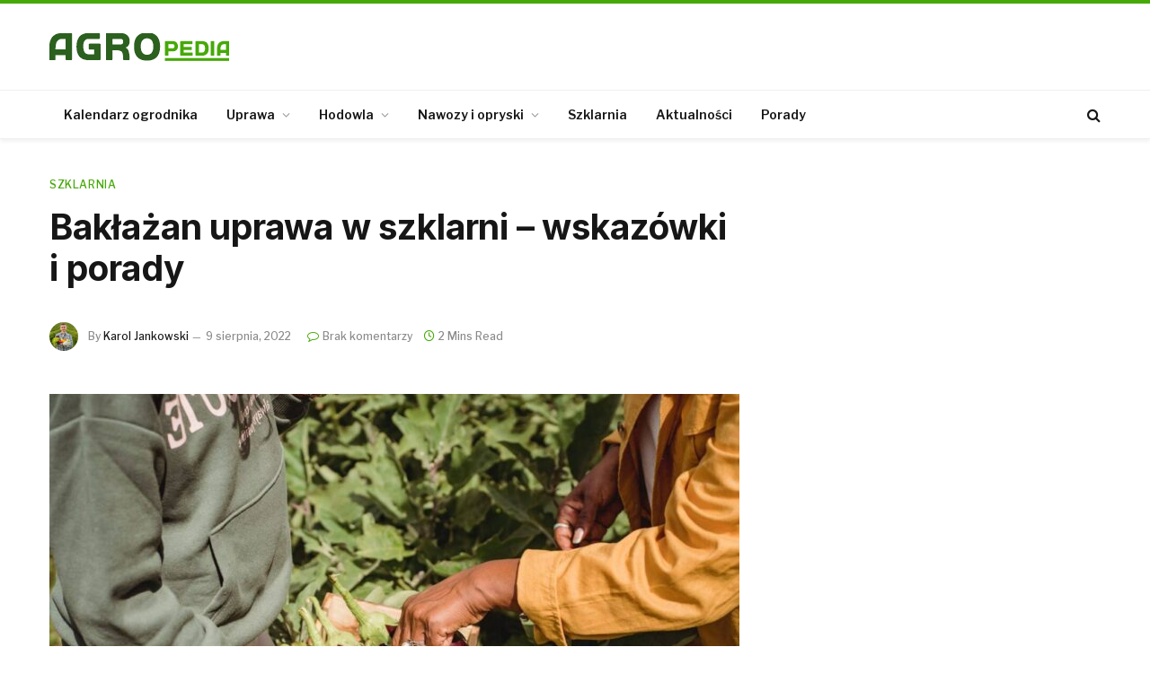

--- FILE ---
content_type: text/html; charset=utf-8
request_url: https://www.google.com/recaptcha/api2/aframe
body_size: 248
content:
<!DOCTYPE HTML><html><head><meta http-equiv="content-type" content="text/html; charset=UTF-8"></head><body><script nonce="GtgIZusukr0gxPLpDv8aow">/** Anti-fraud and anti-abuse applications only. See google.com/recaptcha */ try{var clients={'sodar':'https://pagead2.googlesyndication.com/pagead/sodar?'};window.addEventListener("message",function(a){try{if(a.source===window.parent){var b=JSON.parse(a.data);var c=clients[b['id']];if(c){var d=document.createElement('img');d.src=c+b['params']+'&rc='+(localStorage.getItem("rc::a")?sessionStorage.getItem("rc::b"):"");window.document.body.appendChild(d);sessionStorage.setItem("rc::e",parseInt(sessionStorage.getItem("rc::e")||0)+1);localStorage.setItem("rc::h",'1769013212447');}}}catch(b){}});window.parent.postMessage("_grecaptcha_ready", "*");}catch(b){}</script></body></html>